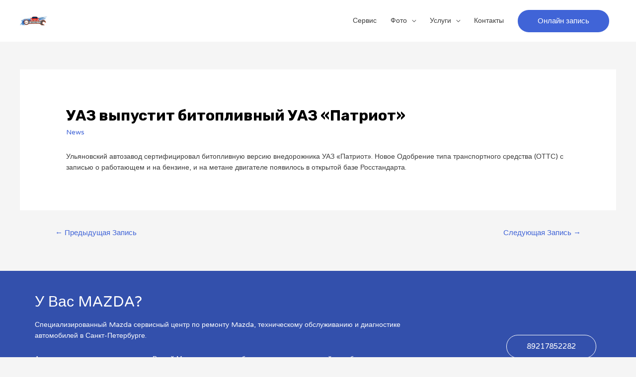

--- FILE ---
content_type: text/html; charset=UTF-8
request_url: https://mazda-mag.ru/uaz-vypustit-bitoplivnyj-uaz-patriot/
body_size: 9743
content:
<!DOCTYPE html><html lang="ru-RU"><head><meta charset="UTF-8"><meta name="viewport" content="width=device-width, initial-scale=1"><link rel="profile" href="https://gmpg.org/xfn/11"><meta name='robots' content='index, follow, max-image-preview:large, max-snippet:-1, max-video-preview:-1' /><link media="all" href="https://mazda-mag.ru/wp-content/cache/autoptimize/css/autoptimize_70f19787da879801f28e8e3efdf566ff.css" rel="stylesheet"><title>УАЗ выпустит битопливный УАЗ «Патриот» - Автосервис Mazda ремонт в СПб</title><link rel="canonical" href="https://mazda-mag.ru/uaz-vypustit-bitoplivnyj-uaz-patriot/" /><meta property="og:locale" content="ru_RU" /><meta property="og:type" content="article" /><meta property="og:title" content="УАЗ выпустит битопливный УАЗ «Патриот» - Автосервис Mazda ремонт в СПб" /><meta property="og:description" content="&#1059;&#1083;&#1100;&#1103;&#1085;&#1086;&#1074;&#1089;&#1082;&#1080;&#1081; &#1072;&#1074;&#1090;&#1086;&#1079;&#1072;&#1074;&#1086;&#1076; &#1089;&#1077;&#1088;&#1090;&#1080;&#1092;&#1080;&#1094;&#1080;&#1088;&#1086;&#1074;&#1072;&#1083; &#1073;&#1080;&#1090;&#1086;&#1087;&#1083;&#1080;&#1074;&#1085;&#1091;&#1102; &#1074;&#1077;&#1088;&#1089;&#1080;&#1102; &#1074;&#1085;&#1077;&#1076;&#1086;&#1088;&#1086;&#1078;&#1085;&#1080;&#1082;&#1072; &#1059;&#1040;&#1047; &laquo;&#1055;&#1072;&#1090;&#1088;&#1080;&#1086;&#1090;&raquo;. &#1053;&#1086;&#1074;&#1086;&#1077; &#1054;&#1076;&#1086;&#1073;&#1088;&#1077;&#1085;&#1080;&#1077; &#1090;&#1080;&#1087;&#1072; &#1090;&#1088;&#1072;&#1085;&#1089;&#1087;&#1086;&#1088;&#1090;&#1085;&#1086;&#1075;&#1086; &#1089;&#1088;&#1077;&#1076;&#1089;&#1090;&#1074;&#1072; (&#1054;&#1058;&#1058;&#1057;) &#1089; &#1079;&#1072;&#1087;&#1080;&#1089;&#1100;&#1102; &#1086; &#1088;&#1072;&#1073;&#1086;&#1090;&#1072;&#1102;&#1097;&#1077;&#1084; &#1080; &#1085;&#1072; &#1073;&#1077;&#1085;&#1079;&#1080;&#1085;&#1077;, &#1080; &#1085;&#1072; &#1084;&#1077;&#1090;&#1072;&#1085;&#1077; &#1076;&#1074;&#1080;&#1075;&#1072;&#1090;&#1077;&#1083;&#1077; &#1087;&#1086;&#1103;&#1074;&#1080;&#1083;&#1086;&#1089;&#1100; &#1074; &#1086;&#1090;&#1082;&#1088;&#1099;&#1090;&#1086;&#1081; &#1073;&#1072;&#1079;&#1077; &#1056;&#1086;&#1089;&#1089;&#1090;&#1072;&#1085;&#1076;&#1072;&#1088;&#1090;&#1072;." /><meta property="og:url" content="https://mazda-mag.ru/uaz-vypustit-bitoplivnyj-uaz-patriot/" /><meta property="og:site_name" content="Автосервис Mazda ремонт в СПб" /><meta property="article:published_time" content="2020-04-20T12:03:05+00:00" /><meta name="author" content="fordkia" /><meta name="twitter:card" content="summary_large_image" /><meta name="twitter:label1" content="Написано автором" /><meta name="twitter:data1" content="fordkia" /> <script type="application/ld+json" class="yoast-schema-graph">{"@context":"https://schema.org","@graph":[{"@type":"Article","@id":"https://mazda-mag.ru/uaz-vypustit-bitoplivnyj-uaz-patriot/#article","isPartOf":{"@id":"https://mazda-mag.ru/uaz-vypustit-bitoplivnyj-uaz-patriot/"},"author":{"name":"fordkia","@id":"https://mazda-mag.ru/#/schema/person/9b4e35d86d0dd69bf84d9875875584ef"},"headline":"УАЗ выпустит битопливный УАЗ «Патриот»","datePublished":"2020-04-20T12:03:05+00:00","dateModified":"2020-04-20T12:03:05+00:00","mainEntityOfPage":{"@id":"https://mazda-mag.ru/uaz-vypustit-bitoplivnyj-uaz-patriot/"},"wordCount":7,"publisher":{"@id":"https://mazda-mag.ru/#organization"},"keywords":["Авто"],"articleSection":["News"],"inLanguage":"ru-RU"},{"@type":"WebPage","@id":"https://mazda-mag.ru/uaz-vypustit-bitoplivnyj-uaz-patriot/","url":"https://mazda-mag.ru/uaz-vypustit-bitoplivnyj-uaz-patriot/","name":"УАЗ выпустит битопливный УАЗ «Патриот» - Автосервис Mazda ремонт в СПб","isPartOf":{"@id":"https://mazda-mag.ru/#website"},"datePublished":"2020-04-20T12:03:05+00:00","dateModified":"2020-04-20T12:03:05+00:00","breadcrumb":{"@id":"https://mazda-mag.ru/uaz-vypustit-bitoplivnyj-uaz-patriot/#breadcrumb"},"inLanguage":"ru-RU","potentialAction":[{"@type":"ReadAction","target":["https://mazda-mag.ru/uaz-vypustit-bitoplivnyj-uaz-patriot/"]}]},{"@type":"BreadcrumbList","@id":"https://mazda-mag.ru/uaz-vypustit-bitoplivnyj-uaz-patriot/#breadcrumb","itemListElement":[{"@type":"ListItem","position":1,"name":"Главная страница","item":"https://mazda-mag.ru/"},{"@type":"ListItem","position":2,"name":"УАЗ выпустит битопливный УАЗ «Патриот»"}]},{"@type":"WebSite","@id":"https://mazda-mag.ru/#website","url":"https://mazda-mag.ru/","name":"Автосервис Mazda ремонт в СПб","description":"Выполним ремонт Мазда в СПб по низким ценам.","publisher":{"@id":"https://mazda-mag.ru/#organization"},"potentialAction":[{"@type":"SearchAction","target":{"@type":"EntryPoint","urlTemplate":"https://mazda-mag.ru/?s={search_term_string}"},"query-input":"required name=search_term_string"}],"inLanguage":"ru-RU"},{"@type":"Organization","@id":"https://mazda-mag.ru/#organization","name":"Автосервис Mazda","url":"https://mazda-mag.ru/","logo":{"@type":"ImageObject","inLanguage":"ru-RU","@id":"https://mazda-mag.ru/#/schema/logo/image/","url":"https://mazda-mag.ru/wp-content/uploads/2017/09/mazda-logo-at-4.jpg","contentUrl":"https://mazda-mag.ru/wp-content/uploads/2017/09/mazda-logo-at-4.jpg","width":3546,"height":713,"caption":"Автосервис Mazda"},"image":{"@id":"https://mazda-mag.ru/#/schema/logo/image/"}},{"@type":"Person","@id":"https://mazda-mag.ru/#/schema/person/9b4e35d86d0dd69bf84d9875875584ef","name":"fordkia","url":"https://mazda-mag.ru/author/admin/"}]}</script> <link rel='dns-prefetch' href='//fonts.googleapis.com' /><link rel="alternate" type="application/rss+xml" title="Автосервис Mazda ремонт в СПб &raquo; Лента" href="https://mazda-mag.ru/feed/" /><link rel="alternate" type="application/rss+xml" title="Автосервис Mazda ремонт в СПб &raquo; Лента комментариев" href="https://mazda-mag.ru/comments/feed/" /> <script>window._wpemojiSettings = {"baseUrl":"https:\/\/s.w.org\/images\/core\/emoji\/14.0.0\/72x72\/","ext":".png","svgUrl":"https:\/\/s.w.org\/images\/core\/emoji\/14.0.0\/svg\/","svgExt":".svg","source":{"concatemoji":"https:\/\/mazda-mag.ru\/wp-includes\/js\/wp-emoji-release.min.js?ver=6.4.7"}};
/*! This file is auto-generated */
!function(i,n){var o,s,e;function c(e){try{var t={supportTests:e,timestamp:(new Date).valueOf()};sessionStorage.setItem(o,JSON.stringify(t))}catch(e){}}function p(e,t,n){e.clearRect(0,0,e.canvas.width,e.canvas.height),e.fillText(t,0,0);var t=new Uint32Array(e.getImageData(0,0,e.canvas.width,e.canvas.height).data),r=(e.clearRect(0,0,e.canvas.width,e.canvas.height),e.fillText(n,0,0),new Uint32Array(e.getImageData(0,0,e.canvas.width,e.canvas.height).data));return t.every(function(e,t){return e===r[t]})}function u(e,t,n){switch(t){case"flag":return n(e,"\ud83c\udff3\ufe0f\u200d\u26a7\ufe0f","\ud83c\udff3\ufe0f\u200b\u26a7\ufe0f")?!1:!n(e,"\ud83c\uddfa\ud83c\uddf3","\ud83c\uddfa\u200b\ud83c\uddf3")&&!n(e,"\ud83c\udff4\udb40\udc67\udb40\udc62\udb40\udc65\udb40\udc6e\udb40\udc67\udb40\udc7f","\ud83c\udff4\u200b\udb40\udc67\u200b\udb40\udc62\u200b\udb40\udc65\u200b\udb40\udc6e\u200b\udb40\udc67\u200b\udb40\udc7f");case"emoji":return!n(e,"\ud83e\udef1\ud83c\udffb\u200d\ud83e\udef2\ud83c\udfff","\ud83e\udef1\ud83c\udffb\u200b\ud83e\udef2\ud83c\udfff")}return!1}function f(e,t,n){var r="undefined"!=typeof WorkerGlobalScope&&self instanceof WorkerGlobalScope?new OffscreenCanvas(300,150):i.createElement("canvas"),a=r.getContext("2d",{willReadFrequently:!0}),o=(a.textBaseline="top",a.font="600 32px Arial",{});return e.forEach(function(e){o[e]=t(a,e,n)}),o}function t(e){var t=i.createElement("script");t.src=e,t.defer=!0,i.head.appendChild(t)}"undefined"!=typeof Promise&&(o="wpEmojiSettingsSupports",s=["flag","emoji"],n.supports={everything:!0,everythingExceptFlag:!0},e=new Promise(function(e){i.addEventListener("DOMContentLoaded",e,{once:!0})}),new Promise(function(t){var n=function(){try{var e=JSON.parse(sessionStorage.getItem(o));if("object"==typeof e&&"number"==typeof e.timestamp&&(new Date).valueOf()<e.timestamp+604800&&"object"==typeof e.supportTests)return e.supportTests}catch(e){}return null}();if(!n){if("undefined"!=typeof Worker&&"undefined"!=typeof OffscreenCanvas&&"undefined"!=typeof URL&&URL.createObjectURL&&"undefined"!=typeof Blob)try{var e="postMessage("+f.toString()+"("+[JSON.stringify(s),u.toString(),p.toString()].join(",")+"));",r=new Blob([e],{type:"text/javascript"}),a=new Worker(URL.createObjectURL(r),{name:"wpTestEmojiSupports"});return void(a.onmessage=function(e){c(n=e.data),a.terminate(),t(n)})}catch(e){}c(n=f(s,u,p))}t(n)}).then(function(e){for(var t in e)n.supports[t]=e[t],n.supports.everything=n.supports.everything&&n.supports[t],"flag"!==t&&(n.supports.everythingExceptFlag=n.supports.everythingExceptFlag&&n.supports[t]);n.supports.everythingExceptFlag=n.supports.everythingExceptFlag&&!n.supports.flag,n.DOMReady=!1,n.readyCallback=function(){n.DOMReady=!0}}).then(function(){return e}).then(function(){var e;n.supports.everything||(n.readyCallback(),(e=n.source||{}).concatemoji?t(e.concatemoji):e.wpemoji&&e.twemoji&&(t(e.twemoji),t(e.wpemoji)))}))}((window,document),window._wpemojiSettings);</script> <link rel='stylesheet' id='astra-google-fonts-css' href='https://fonts.googleapis.com/css?family=Varela+Round%3A400%7CRubik%3A700&#038;display=fallback&#038;ver=3.9.4' media='all' /><link rel='stylesheet' id='elementor-post-2772-css' href='https://mazda-mag.ru/wp-content/cache/autoptimize/css/autoptimize_single_8bc0d21f6dd87301d60431002dfc9576.css?ver=1673109999' media='all' /><link rel='stylesheet' id='elementor-post-1085-css' href='https://mazda-mag.ru/wp-content/cache/autoptimize/css/autoptimize_single_755843b589d5e0fc83bf135cd9f00e18.css?ver=1744301724' media='all' /><link rel='stylesheet' id='google-fonts-1-css' href='https://fonts.googleapis.com/css?family=Roboto%3A100%2C100italic%2C200%2C200italic%2C300%2C300italic%2C400%2C400italic%2C500%2C500italic%2C600%2C600italic%2C700%2C700italic%2C800%2C800italic%2C900%2C900italic%7CRoboto+Slab%3A100%2C100italic%2C200%2C200italic%2C300%2C300italic%2C400%2C400italic%2C500%2C500italic%2C600%2C600italic%2C700%2C700italic%2C800%2C800italic%2C900%2C900italic&#038;display=auto&#038;subset=cyrillic&#038;ver=6.4.7' media='all' /><link rel="preconnect" href="https://fonts.gstatic.com/" crossorigin><!--[if IE]> <script src="https://mazda-mag.ru/wp-content/themes/astra/assets/js/minified/flexibility.min.js?ver=3.9.4" id="astra-flexibility-js"></script> <script id="astra-flexibility-js-after">flexibility(document.documentElement);</script> <![endif]--><link rel="https://api.w.org/" href="https://mazda-mag.ru/wp-json/" /><link rel="alternate" type="application/json" href="https://mazda-mag.ru/wp-json/wp/v2/posts/1913" /><link rel="EditURI" type="application/rsd+xml" title="RSD" href="https://mazda-mag.ru/xmlrpc.php?rsd" /><meta name="generator" content="WordPress 6.4.7" /><link rel='shortlink' href='https://mazda-mag.ru/?p=1913' /><link rel="alternate" type="application/json+oembed" href="https://mazda-mag.ru/wp-json/oembed/1.0/embed?url=https%3A%2F%2Fmazda-mag.ru%2Fuaz-vypustit-bitoplivnyj-uaz-patriot%2F" /><link rel="alternate" type="text/xml+oembed" href="https://mazda-mag.ru/wp-json/oembed/1.0/embed?url=https%3A%2F%2Fmazda-mag.ru%2Fuaz-vypustit-bitoplivnyj-uaz-patriot%2F&#038;format=xml" /><link rel="icon" href="https://mazda-mag.ru/wp-content/uploads/2020/10/cropped-logo400b-2-1-32x32.png" sizes="32x32" /><link rel="icon" href="https://mazda-mag.ru/wp-content/uploads/2020/10/cropped-logo400b-2-1-192x192.png" sizes="192x192" /><link rel="apple-touch-icon" href="https://mazda-mag.ru/wp-content/uploads/2020/10/cropped-logo400b-2-1-180x180.png" /><meta name="msapplication-TileImage" content="https://mazda-mag.ru/wp-content/uploads/2020/10/cropped-logo400b-2-1-270x270.png" /></head><body itemtype='https://schema.org/Blog' itemscope='itemscope' class="post-template-default single single-post postid-1913 single-format-standard wp-custom-logo ehf-footer ehf-template-astra ehf-stylesheet-astra ast-desktop ast-separate-container ast-two-container ast-no-sidebar astra-3.9.4 ast-header-custom-item-inside ast-blog-single-style-1 ast-single-post ast-inherit-site-logo-transparent ast-normal-title-enabled elementor-default elementor-kit-2772"> <a
 class="skip-link screen-reader-text"
 href="#content"
 role="link"
 title="Перейти к содержимому"> Перейти к содержимому</a><div
class="hfeed site" id="page"><header
 class="site-header header-main-layout-1 ast-primary-menu-enabled ast-menu-toggle-icon ast-mobile-header-inline" id="masthead" itemtype="https://schema.org/WPHeader" itemscope="itemscope" itemid="#masthead"		><div class="main-header-bar-wrap"><div class="main-header-bar"><div class="ast-container"><div class="ast-flex main-header-container"><div class="site-branding"><div
 class="ast-site-identity" itemtype="https://schema.org/Organization" itemscope="itemscope"			> <span class="site-logo-img"><a href="https://mazda-mag.ru/" class="custom-logo-link" rel="home"><noscript><img width="55" height="18" src="https://mazda-mag.ru/wp-content/uploads/2020/10/cropped-logo400b-2-55x18.png" class="custom-logo" alt="Автосервис Mazda ремонт в СПб" decoding="async" srcset="" sizes="(max-width: 55px) 100vw, 55px" /></noscript><img width="55" height="18" src='data:image/svg+xml,%3Csvg%20xmlns=%22http://www.w3.org/2000/svg%22%20viewBox=%220%200%2055%2018%22%3E%3C/svg%3E' data-src="https://mazda-mag.ru/wp-content/uploads/2020/10/cropped-logo400b-2-55x18.png" class="lazyload custom-logo" alt="Автосервис Mazda ремонт в СПб" decoding="async" data-srcset="" data-sizes="(max-width: 55px) 100vw, 55px" /></a></span></div></div><div class="ast-mobile-menu-buttons"><div class="ast-button-wrap"> <button type="button" class="menu-toggle main-header-menu-toggle  ast-mobile-menu-buttons-fill "  aria-controls='primary-menu' aria-expanded='false'> <span class="screen-reader-text">Главное меню</span> <span class="ast-icon icon-menu-bars"><span class="menu-toggle-icon"></span></span> </button></div></div><div class="ast-main-header-bar-alignment"><div class="main-header-bar-navigation"><nav class="site-navigation ast-flex-grow-1 navigation-accessibility" id="primary-site-navigation" aria-label="Навигация по сайту" itemtype="https://schema.org/SiteNavigationElement" itemscope="itemscope"><div class="main-navigation"><ul id="primary-menu" class="main-header-menu ast-menu-shadow ast-nav-menu ast-flex ast-justify-content-flex-end  submenu-with-border"><li id="menu-item-2817" class="menu-item menu-item-type-custom menu-item-object-custom menu-item-home menu-item-2817"><a href="https://mazda-mag.ru/" class="menu-link">Сервис</a></li><li id="menu-item-2798" class="menu-item menu-item-type-custom menu-item-object-custom menu-item-has-children menu-item-2798"><a href="https://mazda-mag.ru/foto-rabot/" class="menu-link">Фото</a><button class="ast-menu-toggle" aria-expanded="false"><span class="screen-reader-text">Переключатель меню</span><span class="ast-icon icon-arrow"></span></button><ul class="sub-menu"><li id="menu-item-2906" class="menu-item menu-item-type-post_type menu-item-object-page menu-item-2906"><a href="https://mazda-mag.ru/mazda-remont-cx-5/" class="menu-link">Мазда ремонт CX 5</a></li><li id="menu-item-2872" class="menu-item menu-item-type-post_type menu-item-object-page menu-item-2872"><a href="https://mazda-mag.ru/mazda-3-remont-foto/" class="menu-link">Мазда 3 ремонт фото</a></li><li id="menu-item-2878" class="menu-item menu-item-type-post_type menu-item-object-page menu-item-2878"><a href="https://mazda-mag.ru/mazda-remont-foto/" class="menu-link">Мазда ремонт фото</a></li><li id="menu-item-2891" class="menu-item menu-item-type-post_type menu-item-object-page menu-item-2891"><a href="https://mazda-mag.ru/mazda-323-remont-foto/" class="menu-link">Мазда 323 ремонт фото</a></li><li id="menu-item-2922" class="menu-item menu-item-type-post_type menu-item-object-page menu-item-2922"><a href="https://mazda-mag.ru/mazda-3-remont/" class="menu-link">Мазда 3 ремонт</a></li><li id="menu-item-2935" class="menu-item menu-item-type-post_type menu-item-object-page menu-item-2935"><a href="https://mazda-mag.ru/mazda-remont-mazda-6/" class="menu-link">Ремонт Мазда 6</a></li><li id="menu-item-2953" class="menu-item menu-item-type-post_type menu-item-object-page menu-item-2953"><a href="https://mazda-mag.ru/mazda-remont-mazda-3-2010g/" class="menu-link">Мазда ремонт Мазда 3 2010г</a></li><li id="menu-item-2974" class="menu-item menu-item-type-post_type menu-item-object-page menu-item-2974"><a href="https://mazda-mag.ru/mazda-6-remont/" class="menu-link">Mazda 6 ремонт</a></li></ul></li><li id="menu-item-261" class="menu-item menu-item-type-post_type menu-item-object-page menu-item-has-children menu-item-261"><a href="https://mazda-mag.ru/uslugi/" class="menu-link">Услуги</a><button class="ast-menu-toggle" aria-expanded="false"><span class="screen-reader-text">Переключатель меню</span><span class="ast-icon icon-arrow"></span></button><ul class="sub-menu"><li id="menu-item-2967" class="menu-item menu-item-type-post_type menu-item-object-page menu-item-2967"><a href="https://mazda-mag.ru/evakuator-mashiny/" class="menu-link">Эвакуатор</a></li></ul></li><li id="menu-item-262" class="menu-item menu-item-type-post_type menu-item-object-page menu-item-262"><a href="https://mazda-mag.ru/kontakty/" class="menu-link">Контакты</a></li><li class="ast-masthead-custom-menu-items button-custom-menu-item"> <a class="ast-custom-button-link" href="tel:89217852282" target="_self" ><div class=ast-button>Онлайн запись</div></a><a class="menu-link" href="tel:89217852282" target="_self" >Онлайн запись</a></li></ul></div></nav></div></div></div></div></div></div></header><div id="content" class="site-content"><div class="ast-container"><div id="primary" class="content-area primary"><main id="main" class="site-main"><article
class="post-1913 post type-post status-publish format-standard hentry category-news tag-avto ast-article-single" id="post-1913" itemtype="https://schema.org/CreativeWork" itemscope="itemscope"><div class="ast-post-format- ast-no-thumb single-layout-1"><header class="entry-header ast-no-thumbnail"><div class="ast-single-post-order"><h1 class="entry-title" itemprop="headline">УАЗ выпустит битопливный УАЗ «Патриот»</h1><div class="entry-meta"><span class="cat-links"><a href="https://mazda-mag.ru/category/news/" rel="category tag">News</a></span></div></div></header><div class="entry-content clear"
 itemprop="text"	><div>&#1059;&#1083;&#1100;&#1103;&#1085;&#1086;&#1074;&#1089;&#1082;&#1080;&#1081; &#1072;&#1074;&#1090;&#1086;&#1079;&#1072;&#1074;&#1086;&#1076; &#1089;&#1077;&#1088;&#1090;&#1080;&#1092;&#1080;&#1094;&#1080;&#1088;&#1086;&#1074;&#1072;&#1083; &#1073;&#1080;&#1090;&#1086;&#1087;&#1083;&#1080;&#1074;&#1085;&#1091;&#1102; &#1074;&#1077;&#1088;&#1089;&#1080;&#1102; &#1074;&#1085;&#1077;&#1076;&#1086;&#1088;&#1086;&#1078;&#1085;&#1080;&#1082;&#1072; &#1059;&#1040;&#1047; &laquo;&#1055;&#1072;&#1090;&#1088;&#1080;&#1086;&#1090;&raquo;. &#1053;&#1086;&#1074;&#1086;&#1077; &#1054;&#1076;&#1086;&#1073;&#1088;&#1077;&#1085;&#1080;&#1077; &#1090;&#1080;&#1087;&#1072; &#1090;&#1088;&#1072;&#1085;&#1089;&#1087;&#1086;&#1088;&#1090;&#1085;&#1086;&#1075;&#1086; &#1089;&#1088;&#1077;&#1076;&#1089;&#1090;&#1074;&#1072; (&#1054;&#1058;&#1058;&#1057;) &#1089; &#1079;&#1072;&#1087;&#1080;&#1089;&#1100;&#1102; &#1086; &#1088;&#1072;&#1073;&#1086;&#1090;&#1072;&#1102;&#1097;&#1077;&#1084; &#1080; &#1085;&#1072; &#1073;&#1077;&#1085;&#1079;&#1080;&#1085;&#1077;, &#1080; &#1085;&#1072; &#1084;&#1077;&#1090;&#1072;&#1085;&#1077; &#1076;&#1074;&#1080;&#1075;&#1072;&#1090;&#1077;&#1083;&#1077; &#1087;&#1086;&#1103;&#1074;&#1080;&#1083;&#1086;&#1089;&#1100; &#1074; &#1086;&#1090;&#1082;&#1088;&#1099;&#1090;&#1086;&#1081; &#1073;&#1072;&#1079;&#1077; &#1056;&#1086;&#1089;&#1089;&#1090;&#1072;&#1085;&#1076;&#1072;&#1088;&#1090;&#1072;.</div></div></div></article><nav class="navigation post-navigation" role="navigation" aria-label="Записи"> <span class="screen-reader-text">Навигация по записям</span><div class="nav-links"><div class="nav-previous"><a href="https://mazda-mag.ru/v-rossii-poyavitsya-samyj-moshhnyj-mini/" rel="prev"><span class="ast-left-arrow">&larr;</span> Предыдущая Запись</a></div><div class="nav-next"><a href="https://mazda-mag.ru/peterburgskij-zavod-hyundai-prodolzhaet-rabotat-v-odnu-smenu/" rel="next">Следующая Запись <span class="ast-right-arrow">&rarr;</span></a></div></div></nav></main></div></div></div><footer itemtype="https://schema.org/WPFooter" itemscope="itemscope" id="colophon" role="contentinfo"><div class='footer-width-fixer'><div data-elementor-type="wp-post" data-elementor-id="1085" class="elementor elementor-1085"><div class="elementor-inner"><div class="elementor-section-wrap"><section class="elementor-section elementor-top-section elementor-element elementor-element-4900071 elementor-section-stretched elementor-section-content-middle elementor-section-boxed elementor-section-height-default elementor-section-height-default" data-id="4900071" data-element_type="section" data-settings="{&quot;stretch_section&quot;:&quot;section-stretched&quot;,&quot;background_background&quot;:&quot;classic&quot;}"><div class="elementor-background-overlay"></div><div class="elementor-container elementor-column-gap-default"><div class="elementor-row"><div class="elementor-column elementor-col-50 elementor-top-column elementor-element elementor-element-675edfe" data-id="675edfe" data-element_type="column"><div class="elementor-column-wrap elementor-element-populated"><div class="elementor-widget-wrap"><div class="elementor-element elementor-element-530aacf elementor-widget elementor-widget-heading" data-id="530aacf" data-element_type="widget" data-widget_type="heading.default"><div class="elementor-widget-container"><h3 class="elementor-heading-title elementor-size-default">У Вас MAZDA?</h3></div></div><div class="elementor-element elementor-element-f9d7839 elementor-widget elementor-widget-text-editor" data-id="f9d7839" data-element_type="widget" data-widget_type="text-editor.default"><div class="elementor-widget-container"><div class="elementor-text-editor elementor-clearfix"><p>Специализированный Mazda сервисный центр по ремонту Mazda, техническому обслуживанию и диагностике автомобилей в Санкт-Петербурге.</p><p>Автосервис выполняет диагностику Вашей Мазда, сервисное обслуживание, постгарантийное обслуживание авто, заключаем договора с организациями на обслуживание и ремонт автомобилей! mazda-mag@yandex.ru. Диагностика и ремонт авто в СПб.</p></div></div></div></div></div></div><div class="elementor-column elementor-col-50 elementor-top-column elementor-element elementor-element-661d0f9" data-id="661d0f9" data-element_type="column"><div class="elementor-column-wrap elementor-element-populated"><div class="elementor-widget-wrap"><div class="elementor-element elementor-element-df64028 elementor-button-info elementor-align-right elementor-tablet-align-right elementor-mobile-align-left elementor-widget elementor-widget-button" data-id="df64028" data-element_type="widget" data-widget_type="button.default"><div class="elementor-widget-container"><div class="elementor-button-wrapper"> <a href="tel:89217852282" class="elementor-button-link elementor-button elementor-size-sm" role="button"> <span class="elementor-button-content-wrapper"> <span class="elementor-button-text">89217852282</span> </span> </a></div></div></div></div></div></div></div></div></section><section class="elementor-section elementor-top-section elementor-element elementor-element-782282b elementor-section-boxed elementor-section-height-default elementor-section-height-default" data-id="782282b" data-element_type="section" data-settings="{&quot;background_background&quot;:&quot;classic&quot;}"><div class="elementor-container elementor-column-gap-default"><div class="elementor-row"><div class="elementor-column elementor-col-25 elementor-top-column elementor-element elementor-element-46c341f" data-id="46c341f" data-element_type="column"><div class="elementor-column-wrap elementor-element-populated"><div class="elementor-widget-wrap"><div class="elementor-element elementor-element-91842e4 elementor-widget elementor-widget-image" data-id="91842e4" data-element_type="widget" data-widget_type="image.default"><div class="elementor-widget-container"><div class="elementor-image"> <noscript><img width="600" height="204" src="https://mazda-mag.ru/wp-content/uploads/2019/12/01.png" class="attachment-large size-large wp-image-2766" alt="" srcset="https://mazda-mag.ru/wp-content/uploads/2019/12/01.png 600w, https://mazda-mag.ru/wp-content/uploads/2019/12/01-300x102.png 300w" sizes="(max-width: 600px) 100vw, 600px" /></noscript><img width="600" height="204" src='data:image/svg+xml,%3Csvg%20xmlns=%22http://www.w3.org/2000/svg%22%20viewBox=%220%200%20600%20204%22%3E%3C/svg%3E' data-src="https://mazda-mag.ru/wp-content/uploads/2019/12/01.png" class="lazyload attachment-large size-large wp-image-2766" alt="" data-srcset="https://mazda-mag.ru/wp-content/uploads/2019/12/01.png 600w, https://mazda-mag.ru/wp-content/uploads/2019/12/01-300x102.png 300w" data-sizes="(max-width: 600px) 100vw, 600px" /></div></div></div><div class="elementor-element elementor-element-06ae5d2 elementor-widget elementor-widget-text-editor" data-id="06ae5d2" data-element_type="widget" data-widget_type="text-editor.default"><div class="elementor-widget-container"><div class="elementor-text-editor elementor-clearfix"> Ремонт автомобилей, для автомобилей Мазда всегда доступны скидки в Санкт-Петербурге у нас низкие цены! Наш автосервис рекомендуют всегда. SITE: mazda-mag.ru.  Автосервис СПб Мазда.   <script type="text/javascript" >(function(m,e,t,r,i,k,a){m[i]=m[i]||function(){(m[i].a=m[i].a||[]).push(arguments)}; m[i].l=1*new Date(); for (var j = 0; j < document.scripts.length; j++) {if (document.scripts[j].src === r) { return; }} k=e.createElement(t),a=e.getElementsByTagName(t)[0],k.async=1,k.src=r,a.parentNode.insertBefore(k,a)}) (window, document, "script", "https://mc.yandex.ru/metrika/tag.js", "ym"); ym(92521473, "init", { clickmap:true, trackLinks:true, accurateTrackBounce:true });</script> <noscript><div><img src="https://mc.yandex.ru/watch/92521473" style="position:absolute; left:-9999px;" alt="" /></div></noscript></div></div></div><div class="elementor-element elementor-element-3da00aa e-grid-align-left elementor-shape-rounded elementor-grid-0 elementor-widget elementor-widget-social-icons" data-id="3da00aa" data-element_type="widget" data-widget_type="social-icons.default"><div class="elementor-widget-container"><div class="elementor-social-icons-wrapper elementor-grid"> <span class="elementor-grid-item"> <a class="elementor-icon elementor-social-icon elementor-social-icon-facebook-f elementor-repeater-item-92a9b95" target="_blank"> <span class="elementor-screen-only">Facebook-f</span> <i class="fab fa-facebook-f"></i> </a> </span> <span class="elementor-grid-item"> <a class="elementor-icon elementor-social-icon elementor-social-icon-twitter elementor-repeater-item-cffc6e6" target="_blank"> <span class="elementor-screen-only">Twitter</span> <i class="fab fa-twitter"></i> </a> </span> <span class="elementor-grid-item"> <a class="elementor-icon elementor-social-icon elementor-social-icon-google-plus-g elementor-repeater-item-8840f04" target="_blank"> <span class="elementor-screen-only">Google-plus-g</span> <i class="fab fa-google-plus-g"></i> </a> </span> <span class="elementor-grid-item"> <a class="elementor-icon elementor-social-icon elementor-social-icon-instagram elementor-repeater-item-f78799a" target="_blank"> <span class="elementor-screen-only">Instagram</span> <i class="fab fa-instagram"></i> </a> </span> <span class="elementor-grid-item"> <a class="elementor-icon elementor-social-icon elementor-social-icon-linkedin-in elementor-repeater-item-b804bc5" target="_blank"> <span class="elementor-screen-only">Linkedin-in</span> <i class="fab fa-linkedin-in"></i> </a> </span></div></div></div></div></div></div><div class="elementor-column elementor-col-25 elementor-top-column elementor-element elementor-element-5278d99" data-id="5278d99" data-element_type="column"><div class="elementor-column-wrap elementor-element-populated"><div class="elementor-widget-wrap"><div class="elementor-element elementor-element-1b93cb9 elementor-widget elementor-widget-heading" data-id="1b93cb9" data-element_type="widget" data-widget_type="heading.default"><div class="elementor-widget-container"><h4 class="elementor-heading-title elementor-size-default">Ссылки</h4></div></div><div class="elementor-element elementor-element-31f673c elementor-icon-list--layout-traditional elementor-list-item-link-full_width elementor-widget elementor-widget-icon-list" data-id="31f673c" data-element_type="widget" data-widget_type="icon-list.default"><div class="elementor-widget-container"><ul class="elementor-icon-list-items"><li class="elementor-icon-list-item"> <a href="/uslugi/"> <span class="elementor-icon-list-icon"> <i aria-hidden="true" class="fas fa-chevron-right"></i> </span> <span class="elementor-icon-list-text">Услуги</span> </a></li><li class="elementor-icon-list-item"> <a href="/remont-dvigatelya/"> <span class="elementor-icon-list-icon"> <i aria-hidden="true" class="fas fa-chevron-right"></i> </span> <span class="elementor-icon-list-text">РЕМОНТ ДВИГАТЕЛЯ </span> </a></li><li class="elementor-icon-list-item"> <a href="/remont-transmissii/"> <span class="elementor-icon-list-icon"> <i aria-hidden="true" class="fas fa-chevron-right"></i> </span> <span class="elementor-icon-list-text">РЕМОНТ ТРАНСМИССИИ</span> </a></li></ul></div></div></div></div></div><div class="elementor-column elementor-col-25 elementor-top-column elementor-element elementor-element-8d27873" data-id="8d27873" data-element_type="column"><div class="elementor-column-wrap elementor-element-populated"><div class="elementor-widget-wrap"><div class="elementor-element elementor-element-ea3aa60 elementor-widget elementor-widget-heading" data-id="ea3aa60" data-element_type="widget" data-widget_type="heading.default"><div class="elementor-widget-container"><h4 class="elementor-heading-title elementor-size-default">Услуги</h4></div></div><div class="elementor-element elementor-element-040a10c elementor-icon-list--layout-traditional elementor-list-item-link-full_width elementor-widget elementor-widget-icon-list" data-id="040a10c" data-element_type="widget" data-widget_type="icon-list.default"><div class="elementor-widget-container"><ul class="elementor-icon-list-items"><li class="elementor-icon-list-item"> <span class="elementor-icon-list-icon"> <i aria-hidden="true" class="fas fa-chevron-right"></i> </span> <span class="elementor-icon-list-text">Диагностика</span></li><li class="elementor-icon-list-item"> <span class="elementor-icon-list-icon"> <i aria-hidden="true" class="fas fa-chevron-right"></i> </span> <span class="elementor-icon-list-text">Эвакуатор</span></li><li class="elementor-icon-list-item"> <span class="elementor-icon-list-icon"> <i aria-hidden="true" class="fas fa-chevron-right"></i> </span> <span class="elementor-icon-list-text">Заказ запчастей</span></li></ul></div></div></div></div></div><div class="elementor-column elementor-col-25 elementor-top-column elementor-element elementor-element-ae1b48e" data-id="ae1b48e" data-element_type="column"><div class="elementor-column-wrap elementor-element-populated"><div class="elementor-widget-wrap"><div class="elementor-element elementor-element-2078b37 elementor-widget elementor-widget-heading" data-id="2078b37" data-element_type="widget" data-widget_type="heading.default"><div class="elementor-widget-container"><h4 class="elementor-heading-title elementor-size-default">Связь</h4></div></div><div class="elementor-element elementor-element-cb3b07f elementor-icon-list--layout-traditional elementor-list-item-link-full_width elementor-widget elementor-widget-icon-list" data-id="cb3b07f" data-element_type="widget" data-widget_type="icon-list.default"><div class="elementor-widget-container"><ul class="elementor-icon-list-items"><li class="elementor-icon-list-item"> <span class="elementor-icon-list-icon"> <i aria-hidden="true" class="fas fa-map-marker-alt"></i> </span> <span class="elementor-icon-list-text">СПб </span></li><li class="elementor-icon-list-item"> <span class="elementor-icon-list-icon"> <i aria-hidden="true" class="fas fa-envelope"></i> </span> <span class="elementor-icon-list-text">mazda-mag@yandex.ru</span></li><li class="elementor-icon-list-item"> <span class="elementor-icon-list-icon"> <i aria-hidden="true" class="fas fa-phone-volume"></i> </span> <span class="elementor-icon-list-text">89217852282</span></li><li class="elementor-icon-list-item"> <a href="tel:89217852282"> <span class="elementor-icon-list-icon"> <i aria-hidden="true" class="fas fa-mobile"></i> </span> <span class="elementor-icon-list-text">89217852282</span> </a></li></ul></div></div></div></div></div></div></div></section><section class="elementor-section elementor-top-section elementor-element elementor-element-6eebdb6 elementor-section-boxed elementor-section-height-default elementor-section-height-default" data-id="6eebdb6" data-element_type="section" data-settings="{&quot;background_background&quot;:&quot;classic&quot;}"><div class="elementor-container elementor-column-gap-default"><div class="elementor-row"><div class="elementor-column elementor-col-100 elementor-top-column elementor-element elementor-element-4f065b8" data-id="4f065b8" data-element_type="column"><div class="elementor-column-wrap elementor-element-populated"><div class="elementor-widget-wrap"><div class="elementor-element elementor-element-64c7e7f elementor-widget elementor-widget-copyright" data-id="64c7e7f" data-element_type="widget" data-settings="{&quot;align&quot;:&quot;center&quot;}" data-widget_type="copyright.default"><div class="elementor-widget-container"><div class="hfe-copyright-wrapper"> <span>Copyright © 2026 Автосервис Mazda ремонт в СПб | Powered by Автосервис Mazda ремонт в СПб</span></div></div></div></div></div></div></div></div></section></div></div></div></div></footer></div> <noscript><style>.lazyload{display:none;}</style></noscript><script data-noptimize="1">window.lazySizesConfig=window.lazySizesConfig||{};window.lazySizesConfig.loadMode=1;</script><script async data-noptimize="1" src='https://mazda-mag.ru/wp-content/plugins/autoptimize/classes/external/js/lazysizes.min.js?ao_version=3.1.14'></script> <script id="astra-theme-js-js-extra">var astra = {"break_point":"378","isRtl":""};</script> <script src="https://mazda-mag.ru/wp-includes/js/jquery/jquery.min.js?ver=3.7.1" id="jquery-core-js"></script> <script id="elementor-frontend-js-before">var elementorFrontendConfig = {"environmentMode":{"edit":false,"wpPreview":false,"isScriptDebug":false},"i18n":{"shareOnFacebook":"\u041f\u043e\u0434\u0435\u043b\u0438\u0442\u044c\u0441\u044f \u0432 Facebook","shareOnTwitter":"\u041f\u043e\u0434\u0435\u043b\u0438\u0442\u044c\u0441\u044f \u0432 Twitter","pinIt":"\u0417\u0430\u043f\u0438\u043d\u0438\u0442\u044c","download":"\u0421\u043a\u0430\u0447\u0430\u0442\u044c","downloadImage":"\u0421\u043a\u0430\u0447\u0430\u0442\u044c \u0438\u0437\u043e\u0431\u0440\u0430\u0436\u0435\u043d\u0438\u0435","fullscreen":"\u0412\u043e \u0432\u0435\u0441\u044c \u044d\u043a\u0440\u0430\u043d","zoom":"\u0423\u0432\u0435\u043b\u0438\u0447\u0435\u043d\u0438\u0435","share":"\u041f\u043e\u0434\u0435\u043b\u0438\u0442\u044c\u0441\u044f","playVideo":"\u041f\u0440\u043e\u0438\u0433\u0440\u0430\u0442\u044c \u0432\u0438\u0434\u0435\u043e","previous":"\u041d\u0430\u0437\u0430\u0434","next":"\u0414\u0430\u043b\u0435\u0435","close":"\u0417\u0430\u043a\u0440\u044b\u0442\u044c"},"is_rtl":false,"breakpoints":{"xs":0,"sm":480,"md":768,"lg":1025,"xl":1440,"xxl":1600},"responsive":{"breakpoints":{"mobile":{"label":"\u0422\u0435\u043b\u0435\u0444\u043e\u043d","value":767,"default_value":767,"direction":"max","is_enabled":true},"mobile_extra":{"label":"\u0422\u0435\u043b\u0435\u0444\u043e\u043d \u0414\u043e\u043f\u043e\u043b\u043d\u0438\u0442\u0435\u043b\u044c\u043d\u043e\u0435","value":880,"default_value":880,"direction":"max","is_enabled":false},"tablet":{"label":"\u041f\u043b\u0430\u043d\u0448\u0435\u0442","value":1024,"default_value":1024,"direction":"max","is_enabled":true},"tablet_extra":{"label":"\u041f\u043b\u0430\u043d\u0448\u0435\u0442 \u0414\u043e\u043f\u043e\u043b\u043d\u0438\u0442\u0435\u043b\u044c\u043d\u043e\u0435","value":1200,"default_value":1200,"direction":"max","is_enabled":false},"laptop":{"label":"\u041d\u043e\u0443\u0442\u0431\u0443\u043a","value":1366,"default_value":1366,"direction":"max","is_enabled":false},"widescreen":{"label":"\u0428\u0438\u0440\u043e\u043a\u043e\u0444\u043e\u0440\u043c\u0430\u0442\u043d\u044b\u0435","value":2400,"default_value":2400,"direction":"min","is_enabled":false}}},"version":"3.9.2","is_static":false,"experimentalFeatures":{"e_import_export":true,"e_hidden_wordpress_widgets":true,"landing-pages":true,"elements-color-picker":true,"favorite-widgets":true,"admin-top-bar":true,"kit-elements-defaults":true},"urls":{"assets":"https:\/\/mazda-mag.ru\/wp-content\/plugins\/elementor\/assets\/"},"settings":{"page":[],"editorPreferences":[]},"kit":{"active_breakpoints":["viewport_mobile","viewport_tablet"],"global_image_lightbox":"yes","lightbox_enable_counter":"yes","lightbox_enable_fullscreen":"yes","lightbox_enable_zoom":"yes","lightbox_enable_share":"yes","lightbox_title_src":"title","lightbox_description_src":"description"},"post":{"id":1913,"title":"%D0%A3%D0%90%D0%97%20%D0%B2%D1%8B%D0%BF%D1%83%D1%81%D1%82%D0%B8%D1%82%20%D0%B1%D0%B8%D1%82%D0%BE%D0%BF%D0%BB%D0%B8%D0%B2%D0%BD%D1%8B%D0%B9%20%D0%A3%D0%90%D0%97%20%C2%AB%D0%9F%D0%B0%D1%82%D1%80%D0%B8%D0%BE%D1%82%C2%BB%20-%20%D0%90%D0%B2%D1%82%D0%BE%D1%81%D0%B5%D1%80%D0%B2%D0%B8%D1%81%20Mazda%20%D1%80%D0%B5%D0%BC%D0%BE%D0%BD%D1%82%20%D0%B2%20%D0%A1%D0%9F%D0%B1","excerpt":"","featuredImage":false}};</script> <script>/(trident|msie)/i.test(navigator.userAgent)&&document.getElementById&&window.addEventListener&&window.addEventListener("hashchange",function(){var t,e=location.hash.substring(1);/^[A-z0-9_-]+$/.test(e)&&(t=document.getElementById(e))&&(/^(?:a|select|input|button|textarea)$/i.test(t.tagName)||(t.tabIndex=-1),t.focus())},!1);</script> <script defer src="https://mazda-mag.ru/wp-content/cache/autoptimize/js/autoptimize_e43bd08d317d12abdbcdb0014eccb85f.js"></script></body></html>
<!-- Dynamic page generated in 10.606 seconds. -->
<!-- Cached page generated by WP-Super-Cache on 2026-01-21 07:36:44 -->

<!-- super cache -->